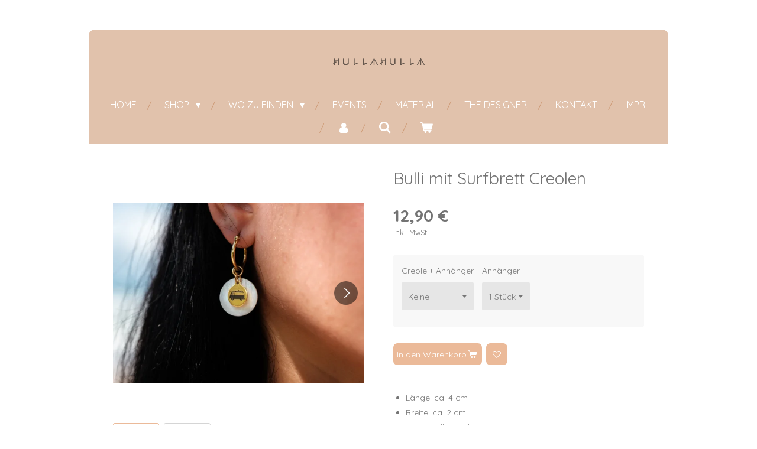

--- FILE ---
content_type: text/html; charset=UTF-8
request_url: https://www.hullahulla-ohrringe.at/product/12658612/bulli-mit-surfbrett-creolen
body_size: 12514
content:
<!DOCTYPE html>
<html lang="de">
    <head>
        <meta http-equiv="Content-Type" content="text/html; charset=utf-8">
        <meta name="viewport" content="width=device-width, initial-scale=1.0, maximum-scale=5.0">
        <meta http-equiv="X-UA-Compatible" content="IE=edge">
        <link rel="canonical" href="https://www.hullahulla-ohrringe.at/product/12658612/bulli-mit-surfbrett-creolen">
        <link rel="sitemap" type="application/xml" href="https://www.hullahulla-ohrringe.at/sitemap.xml">
        <meta property="og:title" content="Bulli mit Surfbrett Creolen | Hullahulla_ohrringe">
        <meta property="og:url" content="https://www.hullahulla-ohrringe.at/product/12658612/bulli-mit-surfbrett-creolen">
        <base href="https://www.hullahulla-ohrringe.at/">
        <meta name="description" property="og:description" content="
L&amp;auml;nge: ca. 4 cm&amp;nbsp;
Breite: ca. 2 cm&amp;nbsp;
Tragestelle: Ohrl&amp;auml;ppchen
Verschluss: Ohrsteckerverschluss
Material: Stainless Steel
">
                <script nonce="3326dcb1af3963f746670d9b1d62a12a">
            
            window.JOUWWEB = window.JOUWWEB || {};
            window.JOUWWEB.application = window.JOUWWEB.application || {};
            window.JOUWWEB.application = {"backends":[{"domain":"jouwweb.nl","freeDomain":"jouwweb.site"},{"domain":"webador.com","freeDomain":"webadorsite.com"},{"domain":"webador.de","freeDomain":"webadorsite.com"},{"domain":"webador.fr","freeDomain":"webadorsite.com"},{"domain":"webador.es","freeDomain":"webadorsite.com"},{"domain":"webador.it","freeDomain":"webadorsite.com"},{"domain":"jouwweb.be","freeDomain":"jouwweb.site"},{"domain":"webador.ie","freeDomain":"webadorsite.com"},{"domain":"webador.co.uk","freeDomain":"webadorsite.com"},{"domain":"webador.at","freeDomain":"webadorsite.com"},{"domain":"webador.be","freeDomain":"webadorsite.com"},{"domain":"webador.ch","freeDomain":"webadorsite.com"},{"domain":"webador.ch","freeDomain":"webadorsite.com"},{"domain":"webador.mx","freeDomain":"webadorsite.com"},{"domain":"webador.com","freeDomain":"webadorsite.com"},{"domain":"webador.dk","freeDomain":"webadorsite.com"},{"domain":"webador.se","freeDomain":"webadorsite.com"},{"domain":"webador.no","freeDomain":"webadorsite.com"},{"domain":"webador.fi","freeDomain":"webadorsite.com"},{"domain":"webador.ca","freeDomain":"webadorsite.com"},{"domain":"webador.ca","freeDomain":"webadorsite.com"},{"domain":"webador.pl","freeDomain":"webadorsite.com"},{"domain":"webador.com.au","freeDomain":"webadorsite.com"},{"domain":"webador.nz","freeDomain":"webadorsite.com"}],"editorLocale":"de-AT","editorTimezone":"Europe\/Vienna","editorLanguage":"de","analytics4TrackingId":"G-E6PZPGE4QM","analyticsDimensions":[],"backendDomain":"www.webador.de","backendShortDomain":"webador.de","backendKey":"webador-de","freeWebsiteDomain":"webadorsite.com","noSsl":false,"build":{"reference":"bb98b5e"},"linkHostnames":["www.jouwweb.nl","www.webador.com","www.webador.de","www.webador.fr","www.webador.es","www.webador.it","www.jouwweb.be","www.webador.ie","www.webador.co.uk","www.webador.at","www.webador.be","www.webador.ch","fr.webador.ch","www.webador.mx","es.webador.com","www.webador.dk","www.webador.se","www.webador.no","www.webador.fi","www.webador.ca","fr.webador.ca","www.webador.pl","www.webador.com.au","www.webador.nz"],"assetsUrl":"https:\/\/assets.jwwb.nl","loginUrl":"https:\/\/www.webador.de\/anmelden","publishUrl":"https:\/\/www.webador.de\/v2\/website\/1915217\/publish-proxy","adminUserOrIp":false,"pricing":{"plans":{"lite":{"amount":"700","currency":"EUR"},"pro":{"amount":"1200","currency":"EUR"},"business":{"amount":"2400","currency":"EUR"}},"yearlyDiscount":{"price":{"amount":"0","currency":"EUR"},"ratio":0,"percent":"0\u00a0%","discountPrice":{"amount":"0","currency":"EUR"},"termPricePerMonth":{"amount":"0","currency":"EUR"},"termPricePerYear":{"amount":"0","currency":"EUR"}}},"hcUrl":{"add-product-variants":"https:\/\/help.webador.com\/hc\/de\/articles\/29426751649809","basic-vs-advanced-shipping":"https:\/\/help.webador.com\/hc\/de\/articles\/29426731685777","html-in-head":"https:\/\/help.webador.com\/hc\/de\/articles\/29426689990033","link-domain-name":"https:\/\/help.webador.com\/hc\/de\/articles\/29426688803345","optimize-for-mobile":"https:\/\/help.webador.com\/hc\/de\/articles\/29426707033617","seo":"https:\/\/help.webador.com\/hc\/de\/categories\/29387178511377","transfer-domain-name":"https:\/\/help.webador.com\/hc\/de\/articles\/29426715688209","website-not-secure":"https:\/\/help.webador.com\/hc\/de\/articles\/29426706659729"}};
            window.JOUWWEB.brand = {"type":"webador","name":"Webador","domain":"Webador.de","supportEmail":"support@webador.de"};
                    
                window.JOUWWEB = window.JOUWWEB || {};
                window.JOUWWEB.websiteRendering = {"locale":"de-DE","timezone":"Europe\/Vienna","routes":{"api\/upload\/product-field":"\/_api\/upload\/product-field","checkout\/cart":"\/cart","payment":"\/complete-order\/:publicOrderId","payment\/forward":"\/complete-order\/:publicOrderId\/forward","public-order":"\/order\/:publicOrderId","checkout\/authorize":"\/cart\/authorize\/:gateway","wishlist":"\/wishlist"}};
                                                    window.JOUWWEB.website = {"id":1915217,"locale":"de-DE","enabled":true,"title":"Hullahulla_ohrringe","hasTitle":true,"roleOfLoggedInUser":null,"ownerLocale":"de-AT","plan":"business","freeWebsiteDomain":"webadorsite.com","backendKey":"webador-at","currency":"EUR","defaultLocale":"de-DE","url":"https:\/\/www.hullahulla-ohrringe.at\/","homepageSegmentId":7285164,"category":"webshop","isOffline":false,"isPublished":true,"locales":["de-DE"],"allowed":{"ads":false,"credits":true,"externalLinks":true,"slideshow":true,"customDefaultSlideshow":true,"hostedAlbums":true,"moderators":true,"mailboxQuota":10,"statisticsVisitors":true,"statisticsDetailed":true,"statisticsMonths":-1,"favicon":true,"password":true,"freeDomains":2,"freeMailAccounts":1,"canUseLanguages":false,"fileUpload":true,"legacyFontSize":false,"webshop":true,"products":-1,"imageText":false,"search":true,"audioUpload":true,"videoUpload":5000,"allowDangerousForms":false,"allowHtmlCode":true,"mobileBar":true,"sidebar":false,"poll":false,"allowCustomForms":true,"allowBusinessListing":true,"allowCustomAnalytics":true,"allowAccountingLink":true,"digitalProducts":true,"sitemapElement":true},"mobileBar":{"enabled":true,"theme":"accent","email":{"active":true,"value":"hullahulla.ohrringe@gmail.com"},"location":{"active":true,"value":"Seecorso 38, 9220 Velden am W\u00f6rthersee, \u00d6sterreich"},"phone":{"active":false},"whatsapp":{"active":false},"social":{"active":true,"network":"instagram","value":"hullahulla_ohrringe"}},"webshop":{"enabled":true,"currency":"EUR","taxEnabled":true,"taxInclusive":true,"vatDisclaimerVisible":true,"orderNotice":"<p>Bitte im letzten Schritt im Feld \u201eAnmerkungen\u201c alle spezifischen Anforderungen angeben.<\/p>","orderConfirmation":"<p>Vielen Dank f\u00fcr deine Bestellung bei \ua3a7\ua4a4\ua492\ua492\u15d1\ua3a7\ua4a4\ua492\ua492\u15d1! \u00dcber den Status der Bestellung wirst du umgehend informiert.<\/p>","freeShipping":false,"freeShippingAmount":"0.00","shippingDisclaimerVisible":false,"pickupAllowed":false,"couponAllowed":true,"detailsPageAvailable":true,"socialMediaVisible":true,"termsPage":null,"termsPageUrl":null,"extraTerms":null,"pricingVisible":true,"orderButtonVisible":true,"shippingAdvanced":true,"shippingAdvancedBackEnd":true,"soldOutVisible":true,"backInStockNotificationEnabled":true,"canAddProducts":true,"nextOrderNumber":584,"allowedServicePoints":[],"sendcloudConfigured":false,"sendcloudFallbackPublicKey":"a3d50033a59b4a598f1d7ce7e72aafdf","taxExemptionAllowed":true,"invoiceComment":null,"emptyCartVisible":true,"minimumOrderPrice":null,"productNumbersEnabled":false,"wishlistEnabled":true,"hideTaxOnCart":false},"isTreatedAsWebshop":true};                            window.JOUWWEB.cart = {"products":[],"coupon":null,"shippingCountryCode":null,"shippingChoice":null,"breakdown":[]};                            window.JOUWWEB.scripts = ["website-rendering\/webshop"];                        window.parent.JOUWWEB.colorPalette = window.JOUWWEB.colorPalette;
        </script>
                <title>Bulli mit Surfbrett Creolen | Hullahulla_ohrringe</title>
                                            <link href="https://primary.jwwb.nl/public/i/n/x/temp-khoodkvkuufrylaiozti/touch-icon-iphone.png?bust=1663696969" rel="apple-touch-icon" sizes="60x60">                                                <link href="https://primary.jwwb.nl/public/i/n/x/temp-khoodkvkuufrylaiozti/touch-icon-ipad.png?bust=1663696969" rel="apple-touch-icon" sizes="76x76">                                                <link href="https://primary.jwwb.nl/public/i/n/x/temp-khoodkvkuufrylaiozti/touch-icon-iphone-retina.png?bust=1663696969" rel="apple-touch-icon" sizes="120x120">                                                <link href="https://primary.jwwb.nl/public/i/n/x/temp-khoodkvkuufrylaiozti/touch-icon-ipad-retina.png?bust=1663696969" rel="apple-touch-icon" sizes="152x152">                                                <link href="https://primary.jwwb.nl/public/i/n/x/temp-khoodkvkuufrylaiozti/favicon.png?bust=1663696969" rel="shortcut icon">                                                <link href="https://primary.jwwb.nl/public/i/n/x/temp-khoodkvkuufrylaiozti/favicon.png?bust=1663696969" rel="icon">                                        <meta property="og:image" content="https&#x3A;&#x2F;&#x2F;primary.jwwb.nl&#x2F;public&#x2F;i&#x2F;n&#x2F;x&#x2F;temp-khoodkvkuufrylaiozti&#x2F;img_0182-high.jpg&#x3F;enable-io&#x3D;true&amp;enable&#x3D;upscale&amp;fit&#x3D;bounds&amp;width&#x3D;1200">
                    <meta property="og:image" content="https&#x3A;&#x2F;&#x2F;primary.jwwb.nl&#x2F;public&#x2F;i&#x2F;n&#x2F;x&#x2F;temp-khoodkvkuufrylaiozti&#x2F;mg4r75&#x2F;image00108.jpg&#x3F;enable-io&#x3D;true&amp;enable&#x3D;upscale&amp;fit&#x3D;bounds&amp;width&#x3D;1200">
                                    <meta name="twitter:card" content="summary_large_image">
                        <meta property="twitter:image" content="https&#x3A;&#x2F;&#x2F;primary.jwwb.nl&#x2F;public&#x2F;i&#x2F;n&#x2F;x&#x2F;temp-khoodkvkuufrylaiozti&#x2F;img_0182-high.jpg&#x3F;enable-io&#x3D;true&amp;enable&#x3D;upscale&amp;fit&#x3D;bounds&amp;width&#x3D;1200">
                                                    <meta name="facebook-domain-verification" content="20ukcvmeux0i23l5fpkvaf91nxzaf0" />                            <script src="https://www.googletagmanager.com/gtag/js?id=UA-193166345-1" nonce="3326dcb1af3963f746670d9b1d62a12a" data-turbo-track="reload" async></script>
<script src="https://plausible.io/js/script.manual.js" nonce="3326dcb1af3963f746670d9b1d62a12a" data-turbo-track="reload" defer data-domain="shard17.jouwweb.nl"></script>
<link rel="stylesheet" type="text/css" href="https://gfonts.jwwb.nl/css?display=fallback&amp;family=Quicksand%3A400%2C700%2C400italic%2C700italic" nonce="3326dcb1af3963f746670d9b1d62a12a" data-turbo-track="dynamic">
<script src="https://assets.jwwb.nl/assets/build/website-rendering/de-DE.js?bust=bebfc15ff0c7ef191570" nonce="3326dcb1af3963f746670d9b1d62a12a" data-turbo-track="reload" defer></script>
<script src="https://assets.jwwb.nl/assets/website-rendering/runtime.cee983c75391f900fb05.js?bust=4ce5de21b577bc4120dd" nonce="3326dcb1af3963f746670d9b1d62a12a" data-turbo-track="reload" defer></script>
<script src="https://assets.jwwb.nl/assets/website-rendering/812.881ee67943804724d5af.js?bust=78ab7ad7d6392c42d317" nonce="3326dcb1af3963f746670d9b1d62a12a" data-turbo-track="reload" defer></script>
<script src="https://assets.jwwb.nl/assets/website-rendering/main.61f9445f0010f1c481ba.js?bust=80a4e7d3eb247897f6f4" nonce="3326dcb1af3963f746670d9b1d62a12a" data-turbo-track="reload" defer></script>
<link rel="preload" href="https://assets.jwwb.nl/assets/website-rendering/styles.a2468cbf1168cbf178ea.css?bust=0cb87257672efdee8070" as="style">
<link rel="preload" href="https://assets.jwwb.nl/assets/website-rendering/fonts/icons-website-rendering/font/website-rendering.woff2?bust=bd2797014f9452dadc8e" as="font" crossorigin>
<link rel="preconnect" href="https://gfonts.jwwb.nl">
<link rel="stylesheet" type="text/css" href="https://assets.jwwb.nl/assets/website-rendering/styles.a2468cbf1168cbf178ea.css?bust=0cb87257672efdee8070" nonce="3326dcb1af3963f746670d9b1d62a12a" data-turbo-track="dynamic">
<link rel="preconnect" href="https://assets.jwwb.nl">
<link rel="preconnect" href="https://www.google-analytics.com">
<link rel="stylesheet" type="text/css" href="https://primary.jwwb.nl/public/i/n/x/temp-khoodkvkuufrylaiozti/style.css?bust=1768824211" nonce="3326dcb1af3963f746670d9b1d62a12a" data-turbo-track="dynamic">    </head>
    <body
        id="top"
        class="jw-is-no-slideshow jw-header-is-text jw-is-segment-product jw-is-frontend jw-is-no-sidebar jw-is-no-messagebar jw-is-no-touch-device jw-is-no-mobile"
                                    data-jouwweb-page="12658612"
                                                data-jouwweb-segment-id="12658612"
                                                data-jouwweb-segment-type="product"
                                                data-template-threshold="980"
                                                data-template-name="wellness&#x7C;massagesalon&#x7C;beautiq"
                            itemscope
        itemtype="https://schema.org/Product"
    >
                                    <meta itemprop="url" content="https://www.hullahulla-ohrringe.at/product/12658612/bulli-mit-surfbrett-creolen">
        <a href="#main-content" class="jw-skip-link">
            Zum Hauptinhalt springen        </a>
        <div class="jw-background"></div>
        <div class="jw-body">
            <div class="jw-mobile-menu jw-mobile-is-text js-mobile-menu">
            <button
            type="button"
            class="jw-mobile-menu__button jw-mobile-toggle"
            aria-label="Menü anzeigen"
        >
            <span class="jw-icon-burger"></span>
        </button>
        <div class="jw-mobile-header jw-mobile-header--text">
        <a            class="jw-mobile-header-content"
                            href="/"
                        >
                                        <div class="jw-mobile-text">
                    <span style="display: inline-block; font-size: 16px;"><strong><span>ꎧ꒤꒒꒒</span></strong><span>ᗑ</span><strong><span>ꎧ꒤꒒꒒</span></strong><span>ᗑ</span></span>                </div>
                    </a>
    </div>

        <a
        href="/cart"
        class="jw-mobile-menu__button jw-mobile-header-cart"
        aria-label="Warenkorb ansehen"
    >
        <span class="jw-icon-badge-wrapper">
            <span class="website-rendering-icon-basket" aria-hidden="true"></span>
            <span class="jw-icon-badge hidden" aria-hidden="true"></span>
        </span>
    </a>
    
    </div>
    <div class="jw-mobile-menu-search jw-mobile-menu-search--hidden">
        <form
            action="/search"
            method="get"
            class="jw-mobile-menu-search__box"
        >
            <input
                type="text"
                name="q"
                value=""
                placeholder="Suche..."
                class="jw-mobile-menu-search__input"
                aria-label="Suche"
            >
            <button type="submit" class="jw-btn jw-btn--style-flat jw-mobile-menu-search__button" aria-label="Suche">
                <span class="website-rendering-icon-search" aria-hidden="true"></span>
            </button>
            <button type="button" class="jw-btn jw-btn--style-flat jw-mobile-menu-search__button js-cancel-search" aria-label="Suche abbrechen">
                <span class="website-rendering-icon-cancel" aria-hidden="true"></span>
            </button>
        </form>
    </div>
            <div class="wrapper">
    <div class="header-wrap js-topbar-content-container">
        <div class="jw-header-logo">
        <div
    class="jw-header jw-header-title-container jw-header-text jw-header-text-toggle"
    data-stylable="true"
>
    <a        id="jw-header-title"
        class="jw-header-title"
                    href="/"
            >
        <span style="display: inline-block; font-size: 16px;"><strong><span>ꎧ꒤꒒꒒</span></strong><span>ᗑ</span><strong><span>ꎧ꒤꒒꒒</span></strong><span>ᗑ</span></span>    </a>
</div>
</div>
    </div>
        <nav class="menu jw-menu-copy">
        <ul
    id="jw-menu"
    class="jw-menu jw-menu-horizontal"
            >
            <li
    class="jw-menu-item jw-menu-is-active"
>
        <a        class="jw-menu-link js-active-menu-item"
        href="/"                                            data-page-link-id="7285164"
                            >
                <span class="">
            Home        </span>
            </a>
                </li>
            <li
    class="jw-menu-item jw-menu-has-submenu"
>
        <a        class="jw-menu-link"
        href="/shop"                                            data-page-link-id="9162051"
                            >
                <span class="">
            Shop        </span>
                    <span class="jw-arrow jw-arrow-toplevel"></span>
            </a>
                    <ul
            class="jw-submenu"
                    >
                            <li
    class="jw-menu-item jw-menu-has-submenu"
>
        <a        class="jw-menu-link"
        href="/shop/schmuck"                                            data-page-link-id="7774135"
                            >
                <span class="">
            Schmuck        </span>
                    <span class="jw-arrow"></span>
            </a>
                    <ul
            class="jw-submenu"
                    >
                            <li
    class="jw-menu-item jw-menu-has-submenu"
>
        <a        class="jw-menu-link"
        href="/shop/schmuck/ohrringe"                                            data-page-link-id="27874427"
                            >
                <span class="">
            Ohrringe        </span>
                    <span class="jw-arrow"></span>
            </a>
                    <ul
            class="jw-submenu"
                    >
                            <li
    class="jw-menu-item"
>
        <a        class="jw-menu-link"
        href="/shop/schmuck/ohrringe/muschel-ohrringe"                                            data-page-link-id="8136257"
                            >
                <span class="">
            Muschel Ohrringe        </span>
            </a>
                </li>
                            <li
    class="jw-menu-item"
>
        <a        class="jw-menu-link"
        href="/shop/schmuck/ohrringe/gravur-schmuck"                                            data-page-link-id="17729370"
                            >
                <span class="">
            Gravur Schmuck        </span>
            </a>
                </li>
                            <li
    class="jw-menu-item"
>
        <a        class="jw-menu-link"
        href="/shop/schmuck/ohrringe/creolen-anhaenger"                                            data-page-link-id="9403983"
                            >
                <span class="">
            Creolen &amp; Anhänger        </span>
            </a>
                </li>
                            <li
    class="jw-menu-item"
>
        <a        class="jw-menu-link"
        href="/shop/schmuck/ohrringe/suesswasserperlen-acryl"                                            data-page-link-id="12078553"
                            >
                <span class="">
            Süßwasserperlen &amp; Acryl        </span>
            </a>
                </li>
                            <li
    class="jw-menu-item"
>
        <a        class="jw-menu-link"
        href="/shop/schmuck/ohrringe/fimo-rund"                                            data-page-link-id="8136275"
                            >
                <span class="">
            Fimo Rund        </span>
            </a>
                </li>
                            <li
    class="jw-menu-item"
>
        <a        class="jw-menu-link"
        href="/shop/schmuck/ohrringe/fimo-formen"                                            data-page-link-id="8136252"
                            >
                <span class="">
            Fimo Formen        </span>
            </a>
                </li>
                            <li
    class="jw-menu-item"
>
        <a        class="jw-menu-link"
        href="/shop/schmuck/ohrringe/filigran"                                            data-page-link-id="8136274"
                            >
                <span class="">
            Filigran        </span>
            </a>
                </li>
                            <li
    class="jw-menu-item"
>
        <a        class="jw-menu-link"
        href="/shop/schmuck/ohrringe/statement"                                            data-page-link-id="8420689"
                            >
                <span class="">
            Statement        </span>
            </a>
                </li>
                            <li
    class="jw-menu-item"
>
        <a        class="jw-menu-link"
        href="/shop/schmuck/ohrringe/maennersache"                                            data-page-link-id="13320267"
                            >
                <span class="">
            Männersache        </span>
            </a>
                </li>
                    </ul>
        </li>
                    </ul>
        </li>
                            <li
    class="jw-menu-item"
>
        <a        class="jw-menu-link"
        href="/shop/armbaender-fussketten"                                            data-page-link-id="9616928"
                            >
                <span class="">
            Armbänder &amp; Fußketten        </span>
            </a>
                </li>
                            <li
    class="jw-menu-item"
>
        <a        class="jw-menu-link"
        href="/shop/ketten"                                            data-page-link-id="8136251"
                            >
                <span class="">
            Ketten        </span>
            </a>
                </li>
                            <li
    class="jw-menu-item"
>
        <a        class="jw-menu-link"
        href="/shop/brillenbaender"                                            data-page-link-id="9747108"
                            >
                <span class="">
            Brillenbänder        </span>
            </a>
                </li>
                            <li
    class="jw-menu-item"
>
        <a        class="jw-menu-link"
        href="/shop/ringe-1"                                            data-page-link-id="20609297"
                            >
                <span class="">
            Ringe        </span>
            </a>
                </li>
                            <li
    class="jw-menu-item"
>
        <a        class="jw-menu-link"
        href="/shop/wertgutscheine"                                            data-page-link-id="8513607"
                            >
                <span class="">
            Wertgutscheine        </span>
            </a>
                </li>
                    </ul>
        </li>
            <li
    class="jw-menu-item jw-menu-has-submenu"
>
        <a        class="jw-menu-link"
        href="/wo-zu-finden-1"                                            data-page-link-id="9542000"
                            >
                <span class="">
            Wo zu finden        </span>
                    <span class="jw-arrow jw-arrow-toplevel"></span>
            </a>
                    <ul
            class="jw-submenu"
                    >
                            <li
    class="jw-menu-item"
>
        <a        class="jw-menu-link"
        href="/wo-zu-finden-1/oesterreich-1"                                            data-page-link-id="9381603"
                            >
                <span class="">
            Österreich        </span>
            </a>
                </li>
                            <li
    class="jw-menu-item"
>
        <a        class="jw-menu-link"
        href="/wo-zu-finden-1/deutschland-1"                                            data-page-link-id="9542005"
                            >
                <span class="">
            Deutschland        </span>
            </a>
                </li>
                    </ul>
        </li>
            <li
    class="jw-menu-item"
>
        <a        class="jw-menu-link"
        href="/events"                                            data-page-link-id="9564988"
                            >
                <span class="">
            Events        </span>
            </a>
                </li>
            <li
    class="jw-menu-item"
>
        <a        class="jw-menu-link"
        href="/material"                                            data-page-link-id="20020334"
                            >
                <span class="">
            Material        </span>
            </a>
                </li>
            <li
    class="jw-menu-item"
>
        <a        class="jw-menu-link"
        href="/the-designer"                                            data-page-link-id="7292378"
                            >
                <span class="">
            the designer        </span>
            </a>
                </li>
            <li
    class="jw-menu-item"
>
        <a        class="jw-menu-link"
        href="/kontakt"                                            data-page-link-id="7288607"
                            >
                <span class="">
            Kontakt        </span>
            </a>
                </li>
            <li
    class="jw-menu-item"
>
        <a        class="jw-menu-link"
        href="/impr"                                            data-page-link-id="7336922"
                            >
                <span class="">
            Impr.        </span>
            </a>
                </li>
            <li
    class="jw-menu-item"
>
        <a        class="jw-menu-link jw-menu-link--icon"
        href="/account"                                                            title="Konto"
            >
                                <span class="website-rendering-icon-user"></span>
                            <span class="hidden-desktop-horizontal-menu">
            Konto        </span>
            </a>
                </li>
            <li
    class="jw-menu-item jw-menu-search-item"
>
        <button        class="jw-menu-link jw-menu-link--icon jw-text-button"
                                                                    title="Suche"
            >
                                <span class="website-rendering-icon-search"></span>
                            <span class="hidden-desktop-horizontal-menu">
            Suche        </span>
            </button>
                
            <div class="jw-popover-container jw-popover-container--inline is-hidden">
                <div class="jw-popover-backdrop"></div>
                <div class="jw-popover">
                    <div class="jw-popover__arrow"></div>
                    <div class="jw-popover__content jw-section-white">
                        <form  class="jw-search" action="/search" method="get">
                            
                            <input class="jw-search__input" type="text" name="q" value="" placeholder="Suche..." aria-label="Suche" >
                            <button class="jw-search__submit" type="submit" aria-label="Suche">
                                <span class="website-rendering-icon-search" aria-hidden="true"></span>
                            </button>
                        </form>
                    </div>
                </div>
            </div>
                        </li>
            <li
    class="jw-menu-item jw-menu-wishlist-item js-menu-wishlist-item jw-menu-wishlist-item--hidden"
>
        <a        class="jw-menu-link jw-menu-link--icon"
        href="/wishlist"                                                            title="Wunschliste"
            >
                                    <span class="jw-icon-badge-wrapper">
                        <span class="website-rendering-icon-heart"></span>
                                            <span class="jw-icon-badge hidden">
                    0                </span>
                            <span class="hidden-desktop-horizontal-menu">
            Wunschliste        </span>
            </a>
                </li>
            <li
    class="jw-menu-item js-menu-cart-item "
>
        <a        class="jw-menu-link jw-menu-link--icon"
        href="/cart"                                                            title="Warenkorb"
            >
                                    <span class="jw-icon-badge-wrapper">
                        <span class="website-rendering-icon-basket"></span>
                                            <span class="jw-icon-badge hidden">
                    0                </span>
                            <span class="hidden-desktop-horizontal-menu">
            Warenkorb        </span>
            </a>
                </li>
    
    </ul>

    <script nonce="3326dcb1af3963f746670d9b1d62a12a" id="jw-mobile-menu-template" type="text/template">
        <ul id="jw-menu" class="jw-menu jw-menu-horizontal jw-menu-spacing--mobile-bar">
                            <li
    class="jw-menu-item jw-menu-search-item"
>
                
                 <li class="jw-menu-item jw-mobile-menu-search-item">
                    <form class="jw-search" action="/search" method="get">
                        <input class="jw-search__input" type="text" name="q" value="" placeholder="Suche..." aria-label="Suche">
                        <button class="jw-search__submit" type="submit" aria-label="Suche">
                            <span class="website-rendering-icon-search" aria-hidden="true"></span>
                        </button>
                    </form>
                </li>
                        </li>
                            <li
    class="jw-menu-item jw-menu-is-active"
>
        <a        class="jw-menu-link js-active-menu-item"
        href="/"                                            data-page-link-id="7285164"
                            >
                <span class="">
            Home        </span>
            </a>
                </li>
                            <li
    class="jw-menu-item jw-menu-has-submenu"
>
        <a        class="jw-menu-link"
        href="/shop"                                            data-page-link-id="9162051"
                            >
                <span class="">
            Shop        </span>
                    <span class="jw-arrow jw-arrow-toplevel"></span>
            </a>
                    <ul
            class="jw-submenu"
                    >
                            <li
    class="jw-menu-item jw-menu-has-submenu"
>
        <a        class="jw-menu-link"
        href="/shop/schmuck"                                            data-page-link-id="7774135"
                            >
                <span class="">
            Schmuck        </span>
                    <span class="jw-arrow"></span>
            </a>
                    <ul
            class="jw-submenu"
                    >
                            <li
    class="jw-menu-item jw-menu-has-submenu"
>
        <a        class="jw-menu-link"
        href="/shop/schmuck/ohrringe"                                            data-page-link-id="27874427"
                            >
                <span class="">
            Ohrringe        </span>
                    <span class="jw-arrow"></span>
            </a>
                    <ul
            class="jw-submenu"
                    >
                            <li
    class="jw-menu-item"
>
        <a        class="jw-menu-link"
        href="/shop/schmuck/ohrringe/muschel-ohrringe"                                            data-page-link-id="8136257"
                            >
                <span class="">
            Muschel Ohrringe        </span>
            </a>
                </li>
                            <li
    class="jw-menu-item"
>
        <a        class="jw-menu-link"
        href="/shop/schmuck/ohrringe/gravur-schmuck"                                            data-page-link-id="17729370"
                            >
                <span class="">
            Gravur Schmuck        </span>
            </a>
                </li>
                            <li
    class="jw-menu-item"
>
        <a        class="jw-menu-link"
        href="/shop/schmuck/ohrringe/creolen-anhaenger"                                            data-page-link-id="9403983"
                            >
                <span class="">
            Creolen &amp; Anhänger        </span>
            </a>
                </li>
                            <li
    class="jw-menu-item"
>
        <a        class="jw-menu-link"
        href="/shop/schmuck/ohrringe/suesswasserperlen-acryl"                                            data-page-link-id="12078553"
                            >
                <span class="">
            Süßwasserperlen &amp; Acryl        </span>
            </a>
                </li>
                            <li
    class="jw-menu-item"
>
        <a        class="jw-menu-link"
        href="/shop/schmuck/ohrringe/fimo-rund"                                            data-page-link-id="8136275"
                            >
                <span class="">
            Fimo Rund        </span>
            </a>
                </li>
                            <li
    class="jw-menu-item"
>
        <a        class="jw-menu-link"
        href="/shop/schmuck/ohrringe/fimo-formen"                                            data-page-link-id="8136252"
                            >
                <span class="">
            Fimo Formen        </span>
            </a>
                </li>
                            <li
    class="jw-menu-item"
>
        <a        class="jw-menu-link"
        href="/shop/schmuck/ohrringe/filigran"                                            data-page-link-id="8136274"
                            >
                <span class="">
            Filigran        </span>
            </a>
                </li>
                            <li
    class="jw-menu-item"
>
        <a        class="jw-menu-link"
        href="/shop/schmuck/ohrringe/statement"                                            data-page-link-id="8420689"
                            >
                <span class="">
            Statement        </span>
            </a>
                </li>
                            <li
    class="jw-menu-item"
>
        <a        class="jw-menu-link"
        href="/shop/schmuck/ohrringe/maennersache"                                            data-page-link-id="13320267"
                            >
                <span class="">
            Männersache        </span>
            </a>
                </li>
                    </ul>
        </li>
                    </ul>
        </li>
                            <li
    class="jw-menu-item"
>
        <a        class="jw-menu-link"
        href="/shop/armbaender-fussketten"                                            data-page-link-id="9616928"
                            >
                <span class="">
            Armbänder &amp; Fußketten        </span>
            </a>
                </li>
                            <li
    class="jw-menu-item"
>
        <a        class="jw-menu-link"
        href="/shop/ketten"                                            data-page-link-id="8136251"
                            >
                <span class="">
            Ketten        </span>
            </a>
                </li>
                            <li
    class="jw-menu-item"
>
        <a        class="jw-menu-link"
        href="/shop/brillenbaender"                                            data-page-link-id="9747108"
                            >
                <span class="">
            Brillenbänder        </span>
            </a>
                </li>
                            <li
    class="jw-menu-item"
>
        <a        class="jw-menu-link"
        href="/shop/ringe-1"                                            data-page-link-id="20609297"
                            >
                <span class="">
            Ringe        </span>
            </a>
                </li>
                            <li
    class="jw-menu-item"
>
        <a        class="jw-menu-link"
        href="/shop/wertgutscheine"                                            data-page-link-id="8513607"
                            >
                <span class="">
            Wertgutscheine        </span>
            </a>
                </li>
                    </ul>
        </li>
                            <li
    class="jw-menu-item jw-menu-has-submenu"
>
        <a        class="jw-menu-link"
        href="/wo-zu-finden-1"                                            data-page-link-id="9542000"
                            >
                <span class="">
            Wo zu finden        </span>
                    <span class="jw-arrow jw-arrow-toplevel"></span>
            </a>
                    <ul
            class="jw-submenu"
                    >
                            <li
    class="jw-menu-item"
>
        <a        class="jw-menu-link"
        href="/wo-zu-finden-1/oesterreich-1"                                            data-page-link-id="9381603"
                            >
                <span class="">
            Österreich        </span>
            </a>
                </li>
                            <li
    class="jw-menu-item"
>
        <a        class="jw-menu-link"
        href="/wo-zu-finden-1/deutschland-1"                                            data-page-link-id="9542005"
                            >
                <span class="">
            Deutschland        </span>
            </a>
                </li>
                    </ul>
        </li>
                            <li
    class="jw-menu-item"
>
        <a        class="jw-menu-link"
        href="/events"                                            data-page-link-id="9564988"
                            >
                <span class="">
            Events        </span>
            </a>
                </li>
                            <li
    class="jw-menu-item"
>
        <a        class="jw-menu-link"
        href="/material"                                            data-page-link-id="20020334"
                            >
                <span class="">
            Material        </span>
            </a>
                </li>
                            <li
    class="jw-menu-item"
>
        <a        class="jw-menu-link"
        href="/the-designer"                                            data-page-link-id="7292378"
                            >
                <span class="">
            the designer        </span>
            </a>
                </li>
                            <li
    class="jw-menu-item"
>
        <a        class="jw-menu-link"
        href="/kontakt"                                            data-page-link-id="7288607"
                            >
                <span class="">
            Kontakt        </span>
            </a>
                </li>
                            <li
    class="jw-menu-item"
>
        <a        class="jw-menu-link"
        href="/impr"                                            data-page-link-id="7336922"
                            >
                <span class="">
            Impr.        </span>
            </a>
                </li>
                            <li
    class="jw-menu-item"
>
        <a        class="jw-menu-link jw-menu-link--icon"
        href="/account"                                                            title="Konto"
            >
                                <span class="website-rendering-icon-user"></span>
                            <span class="hidden-desktop-horizontal-menu">
            Konto        </span>
            </a>
                </li>
                            <li
    class="jw-menu-item jw-menu-wishlist-item js-menu-wishlist-item jw-menu-wishlist-item--hidden"
>
        <a        class="jw-menu-link jw-menu-link--icon"
        href="/wishlist"                                                            title="Wunschliste"
            >
                                    <span class="jw-icon-badge-wrapper">
                        <span class="website-rendering-icon-heart"></span>
                                            <span class="jw-icon-badge hidden">
                    0                </span>
                            <span class="hidden-desktop-horizontal-menu">
            Wunschliste        </span>
            </a>
                </li>
            
                    </ul>
    </script>
    </nav>
    <div class="main-content">
        
<main id="main-content" class="block-content">
    <div data-section-name="content" class="jw-section jw-section-content jw-responsive">
        <div class="jw-strip jw-strip--default jw-strip--style-color jw-strip--primary jw-strip--color-default jw-strip--padding-start"><div class="jw-strip__content-container"><div class="jw-strip__content jw-responsive">    
                        <div
        class="product-page js-product-container"
        data-webshop-product="&#x7B;&quot;id&quot;&#x3A;12658612,&quot;title&quot;&#x3A;&quot;Bulli&#x20;mit&#x20;Surfbrett&#x20;Creolen&quot;,&quot;url&quot;&#x3A;&quot;&#x5C;&#x2F;product&#x5C;&#x2F;12658612&#x5C;&#x2F;bulli-mit-surfbrett-creolen&quot;,&quot;variants&quot;&#x3A;&#x5B;&#x7B;&quot;id&quot;&#x3A;42973344,&quot;stock&quot;&#x3A;1,&quot;limited&quot;&#x3A;true,&quot;propertyValueIds&quot;&#x3A;&#x5B;17562597,17562594&#x5D;&#x7D;,&#x7B;&quot;id&quot;&#x3A;42973343,&quot;stock&quot;&#x3A;1,&quot;limited&quot;&#x3A;true,&quot;propertyValueIds&quot;&#x3A;&#x5B;17562597,17562593&#x5D;&#x7D;,&#x7B;&quot;id&quot;&#x3A;42973342,&quot;stock&quot;&#x3A;1,&quot;limited&quot;&#x3A;true,&quot;propertyValueIds&quot;&#x3A;&#x5B;17562596,17562593&#x5D;,&quot;image&quot;&#x3A;&#x7B;&quot;id&quot;&#x3A;194266031,&quot;url&quot;&#x3A;&quot;https&#x3A;&#x5C;&#x2F;&#x5C;&#x2F;primary.jwwb.nl&#x5C;&#x2F;public&#x5C;&#x2F;i&#x5C;&#x2F;n&#x5C;&#x2F;x&#x5C;&#x2F;temp-khoodkvkuufrylaiozti&#x5C;&#x2F;img_0182-standard.jpg&quot;,&quot;width&quot;&#x3A;799,&quot;height&quot;&#x3A;571&#x7D;&#x7D;,&#x7B;&quot;id&quot;&#x3A;42973341,&quot;stock&quot;&#x3A;1,&quot;limited&quot;&#x3A;true,&quot;propertyValueIds&quot;&#x3A;&#x5B;17562595,17562593&#x5D;&#x7D;&#x5D;,&quot;image&quot;&#x3A;&#x7B;&quot;id&quot;&#x3A;194266031,&quot;url&quot;&#x3A;&quot;https&#x3A;&#x5C;&#x2F;&#x5C;&#x2F;primary.jwwb.nl&#x5C;&#x2F;public&#x5C;&#x2F;i&#x5C;&#x2F;n&#x5C;&#x2F;x&#x5C;&#x2F;temp-khoodkvkuufrylaiozti&#x5C;&#x2F;img_0182-standard.jpg&quot;,&quot;width&quot;&#x3A;799,&quot;height&quot;&#x3A;571&#x7D;&#x7D;"
        data-is-detail-view="1"
    >
                <div class="product-page__top">
            <h1 class="product-page__heading" itemprop="name">
                Bulli mit Surfbrett Creolen            </h1>
                                </div>
                                <div class="product-page__image-container">
                <div
                    class="image-gallery"
                    role="group"
                    aria-roledescription="carousel"
                    aria-label="Produktbilder"
                >
                    <div class="image-gallery__main">
                        <div
                            class="image-gallery__slides"
                            aria-live="polite"
                            aria-atomic="false"
                        >
                                                                                            <div
                                    class="image-gallery__slide-container"
                                    role="group"
                                    aria-roledescription="slide"
                                    aria-hidden="false"
                                    aria-label="1 von 2"
                                >
                                    <a
                                        class="image-gallery__slide-item"
                                        href="https://primary.jwwb.nl/public/i/n/x/temp-khoodkvkuufrylaiozti/img_0182-high.jpg"
                                        data-width="1919"
                                        data-height="1371"
                                        data-image-id="194266031"
                                        tabindex="0"
                                    >
                                        <div class="image-gallery__slide-image">
                                            <img
                                                                                                    itemprop="image"
                                                    alt="Bulli&#x20;mit&#x20;Surfbrett&#x20;Creolen"
                                                                                                src="https://primary.jwwb.nl/public/i/n/x/temp-khoodkvkuufrylaiozti/img_0182-standard.jpg?enable-io=true&enable=upscale&width=600"
                                                srcset="https://primary.jwwb.nl/public/i/n/x/temp-khoodkvkuufrylaiozti/img_0182-high.jpg?enable-io=true&width=600 600w"
                                                sizes="(min-width: 980px) 50vw, 100vw"
                                                width="1919"
                                                height="1371"
                                            >
                                        </div>
                                    </a>
                                </div>
                                                                                            <div
                                    class="image-gallery__slide-container"
                                    role="group"
                                    aria-roledescription="slide"
                                    aria-hidden="true"
                                    aria-label="2 von 2"
                                >
                                    <a
                                        class="image-gallery__slide-item"
                                        href="https://primary.jwwb.nl/public/i/n/x/temp-khoodkvkuufrylaiozti/mg4r75/image00108.jpg"
                                        data-width="1536"
                                        data-height="2048"
                                        data-image-id="100964215"
                                        tabindex="-1"
                                    >
                                        <div class="image-gallery__slide-image">
                                            <img
                                                                                                    alt=""
                                                                                                src="https://primary.jwwb.nl/public/i/n/x/temp-khoodkvkuufrylaiozti/image00108.jpg?enable-io=true&enable=upscale&width=600"
                                                srcset="https://primary.jwwb.nl/public/i/n/x/temp-khoodkvkuufrylaiozti/mg4r75/image00108.jpg?enable-io=true&width=600 600w"
                                                sizes="(min-width: 980px) 50vw, 100vw"
                                                width="1536"
                                                height="2048"
                                            >
                                        </div>
                                    </a>
                                </div>
                                                    </div>
                        <div class="image-gallery__controls">
                            <button
                                type="button"
                                class="image-gallery__control image-gallery__control--prev image-gallery__control--disabled"
                                aria-label="Vorheriges Bild"
                            >
                                <span class="website-rendering-icon-left-open-big"></span>
                            </button>
                            <button
                                type="button"
                                class="image-gallery__control image-gallery__control--next"
                                aria-label="Nächstes Bild"
                            >
                                <span class="website-rendering-icon-right-open-big"></span>
                            </button>
                        </div>
                    </div>
                                            <div
                            class="image-gallery__thumbnails"
                            role="group"
                            aria-label="Wählen Sie das anzuzeigende Bild aus."
                        >
                                                                                            <a
                                    class="image-gallery__thumbnail-item image-gallery__thumbnail-item--active"
                                    role="button"
                                    aria-disabled="true"
                                    aria-label="1 von 2"
                                    href="https://primary.jwwb.nl/public/i/n/x/temp-khoodkvkuufrylaiozti/img_0182-high.jpg"
                                    data-image-id="194266031"
                                >
                                    <div class="image-gallery__thumbnail-image">
                                        <img
                                            srcset="https://primary.jwwb.nl/public/i/n/x/temp-khoodkvkuufrylaiozti/img_0182-standard.jpg?enable-io=true&enable=upscale&fit=bounds&width=100&height=100 1x, https://primary.jwwb.nl/public/i/n/x/temp-khoodkvkuufrylaiozti/img_0182-standard.jpg?enable-io=true&enable=upscale&fit=bounds&width=200&height=200 2x"
                                            alt=""
                                            width="100"
                                            height="100"
                                        >
                                    </div>
                                </a>
                                                                                            <a
                                    class="image-gallery__thumbnail-item"
                                    role="button"
                                    aria-disabled="false"
                                    aria-label="2 von 2"
                                    href="https://primary.jwwb.nl/public/i/n/x/temp-khoodkvkuufrylaiozti/mg4r75/image00108.jpg"
                                    data-image-id="100964215"
                                >
                                    <div class="image-gallery__thumbnail-image">
                                        <img
                                            srcset="https://primary.jwwb.nl/public/i/n/x/temp-khoodkvkuufrylaiozti/image00108.jpg?enable-io=true&enable=upscale&fit=bounds&width=100&height=100 1x, https://primary.jwwb.nl/public/i/n/x/temp-khoodkvkuufrylaiozti/image00108.jpg?enable-io=true&enable=upscale&fit=bounds&width=200&height=200 2x"
                                            alt=""
                                            width="100"
                                            height="100"
                                        >
                                    </div>
                                </a>
                                                    </div>
                                    </div>
            </div>
                <div class="product-page__container">
            <div itemprop="offers" itemscope itemtype="https://schema.org/Offer">
                                <meta itemprop="availability" content="https://schema.org/InStock">
                                                        <meta itemprop="price" content="12.90">
                    <meta itemprop="priceCurrency" content="EUR">
                    <div class="product-page__price-container">
                        <div class="product__price js-product-container__price">
                            <span class="product__price__price">12,90 €</span>
    <div class="product__price-disclaimer">
                                    inkl. MwSt                                    </div>
                        </div>
                        <div class="product__free-shipping-motivator js-product-container__free-shipping-motivator"></div>
                    </div>
                                                </div>
                                        <div class="product-page__customization-container jw-element-form-well">
                                        <div class="product__variants jw-select hidden">
    <select
        class="product__variants-select jw-select__input js-product-container__options jw-element-form-input-text"
        aria-label="Creole&#x20;&#x2B;&#x20;Anh&#xE4;nger&#x20;&#x2F;&#x20;Anh&#xE4;nger"
    >
        <optgroup label="Creole + Anhänger / Anhänger"></optgroup>
                    <option
                value="42973344"
                data-price-html="&lt;span class=&quot;product__price__price&quot;&gt;12,90 €&lt;/span&gt;
    &lt;div class=&quot;product__price-disclaimer&quot;&gt;
                                    inkl. MwSt                                    &lt;/div&gt;
"
                selected            >
                Keine / 1 Stück                                    - 12,90 €                            </option>
                    <option
                value="42973343"
                data-price-html="&lt;span class=&quot;product__price__price&quot;&gt;19,90 €&lt;/span&gt;
    &lt;div class=&quot;product__price-disclaimer&quot;&gt;
                                    inkl. MwSt                                    &lt;/div&gt;
"
                            >
                Keine / 2 Stück                                    - 19,90 €                            </option>
                    <option
                value="42973342"
                data-price-html="&lt;span class=&quot;product__price__price&quot;&gt;34,90 €&lt;/span&gt;
    &lt;div class=&quot;product__price-disclaimer&quot;&gt;
                                    inkl. MwSt                                    &lt;/div&gt;
"
                            >
                1,5 cm / 2 Stück                                    - 34,90 €                            </option>
                    <option
                value="42973341"
                data-price-html="&lt;span class=&quot;product__price__price&quot;&gt;34,90 €&lt;/span&gt;
    &lt;div class=&quot;product__price-disclaimer&quot;&gt;
                                    inkl. MwSt                                    &lt;/div&gt;
"
                            >
                2 cm / 2 Stück                                    - 34,90 €                            </option>
            </select>
</div>
                                            <div class="product-properties">
                                                            <div class="product__property product__property--selectbox">
    <label for="product-property-696f43ffbefe7">
        Creole + Anhänger    </label>

            <div class="product__property-list jw-select">
            <select
                name="variantProperty"
                class="jw-select__input jw-element-form-input-text js-product-container__properties"
                id="product-property-696f43ffbefe7"
            >
                                    <option
                        value="17562597"
                                                    selected
                                            >
                        Keine                    </option>
                                    <option
                        value="17562596"
                                            >
                        1,5 cm                    </option>
                                    <option
                        value="17562595"
                                            >
                        2 cm                    </option>
                            </select>
        </div>

    </div>
                                                            <div class="product__property product__property--selectbox">
    <label for="product-property-696f43ffbf004">
        Anhänger    </label>

            <div class="product__property-list jw-select">
            <select
                name="variantProperty"
                class="jw-select__input jw-element-form-input-text js-product-container__properties"
                id="product-property-696f43ffbf004"
            >
                                    <option
                        value="17562594"
                                                    selected
                                            >
                        1 Stück                    </option>
                                    <option
                        value="17562593"
                                            >
                        2 Stück                    </option>
                            </select>
        </div>

    </div>
                                                                                </div>
                                                                                    <div class="js-back-in-stock-container hidden">
    <p class="js-back-in-stock__thanks hidden">
        Danke! Sie erhalten eine E-Mail, wenn dieses Produkt wieder auf Lager ist.    </p>
    <form
        name="back-in-stock"
        class="back-in-stock__form"
    >
        <p>Benachrichtigung bei Verfügbarkeit erhalten.</p>
        <input required placeholder="Ihre E-Mail-Adresse." class="form-control jw-element-form-input-text" type="email" name="email" />
        <input type="hidden" name="productVariant" value="42973344" />
        <button class="jw-btn jw-btn--size-small back-in-stock__button" type="submit">Senden</button>
        <p class="js-back-in-stock__error hidden">
           Etwas ist schief gelaufen, bitte versuche es noch einmal.        </p>
    </form>
</div>
                                    </div>
                        <div class="product-page__button-container">
                                <button
    type="button"
    class="jw-btn product__add-to-cart js-product-container__button jw-btn--size-medium"
    title="In&#x20;den&#x20;Warenkorb"
        >
    <span>In den Warenkorb</span>
</button>
                
<button
    type="button"
    class="jw-btn jw-btn--icon-only product__add-to-wishlist js-product-container__wishlist-button jw-btn--size-medium"
    title="Zur&#x20;Wunschliste&#x20;hinzuf&#xFC;gen"
    aria-label="Zur&#x20;Wunschliste&#x20;hinzuf&#xFC;gen"
    >
    <span>
        <i class="js-product-container__add-to-wishlist_icon website-rendering-icon-heart-empty" aria-hidden="true"></i>
    </span>
</button>
            </div>
            <div class="product-page__button-notice hidden js-product-container__button-notice"></div>
            
                            <div class="product-page__description" itemprop="description">
                                        <ul>
<li><span>L&auml;nge: ca. 4 cm&nbsp;</span></li>
<li><span>Breite: ca. 2 cm&nbsp;</span></li>
<li class=""><span>Tragestelle: Ohrl&auml;ppchen</span></li>
<li class=""><span>Verschluss: Ohrsteckerverschluss</span></li>
<li class=""><span>Material: Stainless Steel</span></li>
</ul>                </div>
                                                    <div class="product-page__social">
                    <div
    id="jw-element-"
    data-jw-element-id=""
        class="jw-tree-node jw-element jw-social-share jw-node-is-first-child jw-node-is-last-child"
>
    <div class="jw-element-social-share" style="text-align: left">
    <div class="share-button-container share-button-container--buttons-mini share-button-container--align-left jw-element-content">
                                                                <a
                    class="share-button share-button--facebook jw-element-social-share-button jw-element-social-share-button-facebook "
                                            href=""
                        data-href-template="http://www.facebook.com/sharer/sharer.php?u=[url]"
                                                            rel="nofollow noopener noreferrer"
                    target="_blank"
                >
                    <span class="share-button__icon website-rendering-icon-facebook"></span>
                    <span class="share-button__label">Teilen</span>
                </a>
                                                                            <a
                    class="share-button share-button--twitter jw-element-social-share-button jw-element-social-share-button-twitter "
                                            href=""
                        data-href-template="http://x.com/intent/post?text=[url]"
                                                            rel="nofollow noopener noreferrer"
                    target="_blank"
                >
                    <span class="share-button__icon website-rendering-icon-x-logo"></span>
                    <span class="share-button__label">Teilen</span>
                </a>
                                                                            <a
                    class="share-button share-button--linkedin jw-element-social-share-button jw-element-social-share-button-linkedin "
                                            href=""
                        data-href-template="http://www.linkedin.com/shareArticle?mini=true&amp;url=[url]"
                                                            rel="nofollow noopener noreferrer"
                    target="_blank"
                >
                    <span class="share-button__icon website-rendering-icon-linkedin"></span>
                    <span class="share-button__label">Teilen</span>
                </a>
                                                                                        <a
                    class="share-button share-button--whatsapp jw-element-social-share-button jw-element-social-share-button-whatsapp  share-button--mobile-only"
                                            href=""
                        data-href-template="whatsapp://send?text=[url]"
                                                            rel="nofollow noopener noreferrer"
                    target="_blank"
                >
                    <span class="share-button__icon website-rendering-icon-whatsapp"></span>
                    <span class="share-button__label">Teilen</span>
                </a>
                                    </div>
    </div>
</div>                </div>
                    </div>
    </div>

    </div></div></div>
<div class="product-page__content">
    <div
    id="jw-element-265321242"
    data-jw-element-id="265321242"
        class="jw-tree-node jw-element jw-strip-root jw-tree-container jw-responsive jw-node-is-first-child jw-node-is-last-child"
>
    <div
    id="jw-element-348886091"
    data-jw-element-id="348886091"
        class="jw-tree-node jw-element jw-strip jw-tree-container jw-responsive jw-strip--default jw-strip--style-color jw-strip--color-default jw-strip--padding-both jw-node-is-first-child jw-strip--primary jw-node-is-last-child"
>
    <div class="jw-strip__content-container"><div class="jw-strip__content jw-responsive"><div
    id="jw-element-588310759"
    data-jw-element-id="588310759"
        class="jw-tree-node jw-element jw-image-text jw-node-is-first-child jw-node-is-last-child"
>
    <div class="jw-element-imagetext-text">
            <p>Der Preis bezieht sich nur auf den Bulli Anh&auml;nger, ohne die wei&szlig;e Muschel dahinter.</p>    </div>
</div></div></div></div></div></div>
            </div>
</main>
            </div>
    <footer class="block-footer">
    <div
        data-section-name="footer"
        class="jw-section jw-section-footer jw-responsive"
    >
                <div class="jw-strip jw-strip--default jw-strip--style-color jw-strip--primary jw-strip--color-default jw-strip--padding-both"><div class="jw-strip__content-container"><div class="jw-strip__content jw-responsive">            <div
    id="jw-element-115075525"
    data-jw-element-id="115075525"
        class="jw-tree-node jw-element jw-simple-root jw-tree-container jw-tree-container--empty jw-responsive jw-node-is-first-child jw-node-is-last-child"
>
    </div>                            <div class="jw-credits clear">
                    <div class="jw-credits-owner">
                        <div id="jw-footer-text">
                            <div class="jw-footer-text-content">
                                &copy; 2026&nbsp;<span style="color: #9f9f9f;"><strong>Hullahulla_ohrringe</strong></span>                            </div>
                        </div>
                    </div>
                    <div class="jw-credits-right">
                                                <div id="jw-credits-tool">
    <small>
        Mit Unterstützung von <a href="https://www.webador.at" rel="">Webador</a>    </small>
</div>
                    </div>
                </div>
                    </div></div></div>    </div>
</footer>
</div>
            
<div class="jw-bottom-bar__container">
    </div>
<div class="jw-bottom-bar__spacer">
    </div>

            <div id="jw-variable-loaded" style="display: none;"></div>
            <div id="jw-variable-values" style="display: none;">
                                    <span data-jw-variable-key="background-color" class="jw-variable-value-background-color"></span>
                                    <span data-jw-variable-key="background" class="jw-variable-value-background"></span>
                                    <span data-jw-variable-key="font-family" class="jw-variable-value-font-family"></span>
                                    <span data-jw-variable-key="paragraph-color" class="jw-variable-value-paragraph-color"></span>
                                    <span data-jw-variable-key="paragraph-link-color" class="jw-variable-value-paragraph-link-color"></span>
                                    <span data-jw-variable-key="paragraph-font-size" class="jw-variable-value-paragraph-font-size"></span>
                                    <span data-jw-variable-key="heading-color" class="jw-variable-value-heading-color"></span>
                                    <span data-jw-variable-key="heading-link-color" class="jw-variable-value-heading-link-color"></span>
                                    <span data-jw-variable-key="heading-font-size" class="jw-variable-value-heading-font-size"></span>
                                    <span data-jw-variable-key="heading-font-family" class="jw-variable-value-heading-font-family"></span>
                                    <span data-jw-variable-key="menu-text-color" class="jw-variable-value-menu-text-color"></span>
                                    <span data-jw-variable-key="menu-text-link-color" class="jw-variable-value-menu-text-link-color"></span>
                                    <span data-jw-variable-key="menu-text-font-size" class="jw-variable-value-menu-text-font-size"></span>
                                    <span data-jw-variable-key="menu-font-family" class="jw-variable-value-menu-font-family"></span>
                                    <span data-jw-variable-key="menu-capitalize" class="jw-variable-value-menu-capitalize"></span>
                                    <span data-jw-variable-key="content-color" class="jw-variable-value-content-color"></span>
                                    <span data-jw-variable-key="header-color" class="jw-variable-value-header-color"></span>
                                    <span data-jw-variable-key="accent-color" class="jw-variable-value-accent-color"></span>
                                    <span data-jw-variable-key="footer-color" class="jw-variable-value-footer-color"></span>
                                    <span data-jw-variable-key="footer-text-color" class="jw-variable-value-footer-text-color"></span>
                                    <span data-jw-variable-key="footer-text-link-color" class="jw-variable-value-footer-text-link-color"></span>
                                    <span data-jw-variable-key="footer-text-font-size" class="jw-variable-value-footer-text-font-size"></span>
                            </div>
        </div>
                            <script nonce="3326dcb1af3963f746670d9b1d62a12a" type="application/ld+json">[{"@context":"https:\/\/schema.org","@type":"Organization","url":"https:\/\/www.hullahulla-ohrringe.at\/","name":"Hullahulla_ohrringe","logo":{"@type":"ImageObject","url":"https:\/\/primary.jwwb.nl\/public\/i\/n\/x\/temp-khoodkvkuufrylaiozti\/me8tj8\/image-3.png?enable-io=true&enable=upscale&height=60","width":389,"height":60},"email":"hullahulla.ohrringe@gmail.com"}]</script>
                <script nonce="3326dcb1af3963f746670d9b1d62a12a">window.JOUWWEB = window.JOUWWEB || {}; window.JOUWWEB.experiment = {"enrollments":{},"defaults":{"only-annual-discount-restart":"3months-50pct","ai-homepage-structures":"on","checkout-shopping-cart-design":"on","ai-page-wizard-ui":"on","payment-cycle-dropdown":"on","trustpilot-checkout":"widget","improved-homepage-structures":"on"}};</script>        <script nonce="3326dcb1af3963f746670d9b1d62a12a">window.dataLayer = window.dataLayer || [];function gtag(){window.dataLayer.push(arguments);};gtag("js", new Date());gtag("config", "UA-193166345-1", {"anonymize_ip":true});</script>
<script nonce="3326dcb1af3963f746670d9b1d62a12a">window.plausible = window.plausible || function() { (window.plausible.q = window.plausible.q || []).push(arguments) };plausible('pageview', { props: {website: 1915217 }});</script>                                </body>
</html>
